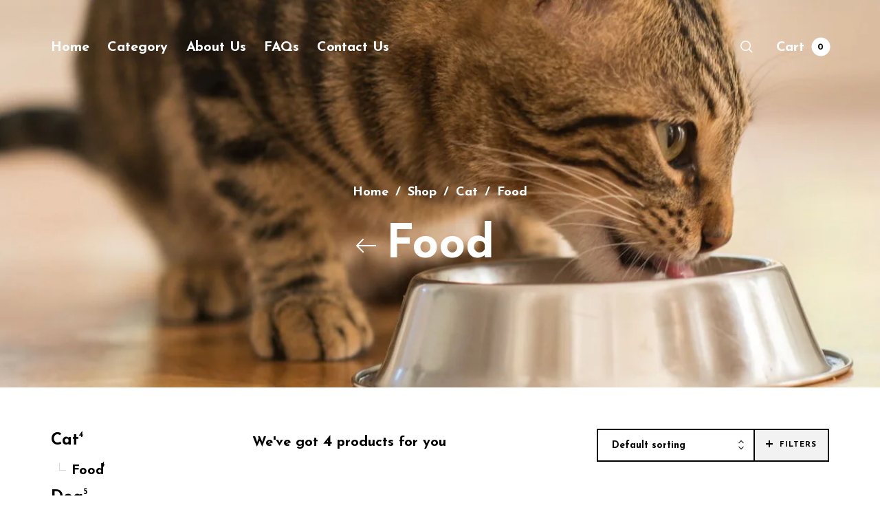

--- FILE ---
content_type: text/css
request_url: https://fluffyitpurrs.com/wp-content/themes/barberry-child/style.css?ver=2.9.9.5
body_size: -24
content:
/**
* Theme Name: Barberry Child Theme
* Description: This is a child theme of Barberry, automatically generated.
* Author: <a href="https://temashdesign.me">TemashDesign</a>
* Template: barberry
* Version: 2.9.9.5
*/